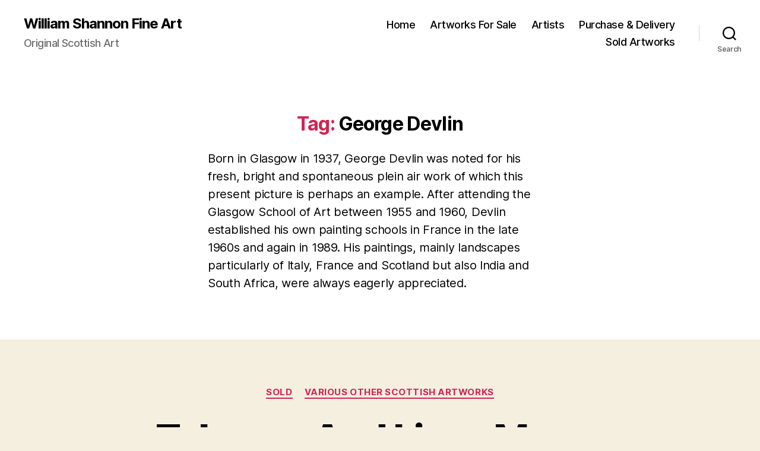

--- FILE ---
content_type: text/css
request_url: https://originalscottishart.com/wp-content/themes/twentytwentychild/style.css?ver=1.0.0
body_size: -9
content:
/*
 Theme Name:   Twenty Twenty Child
 Theme URI:    -
 Description:  Twenty Twenty Child Theme
 Author:       Kenny Fraser
 Author URI:   https://kennyfraser.com/
 Template:     twentytwenty
 Version:      1.0.0
 License:      -
 License URI:  -
 Tags:         -
 Text Domain:  twentytwentychild
*/